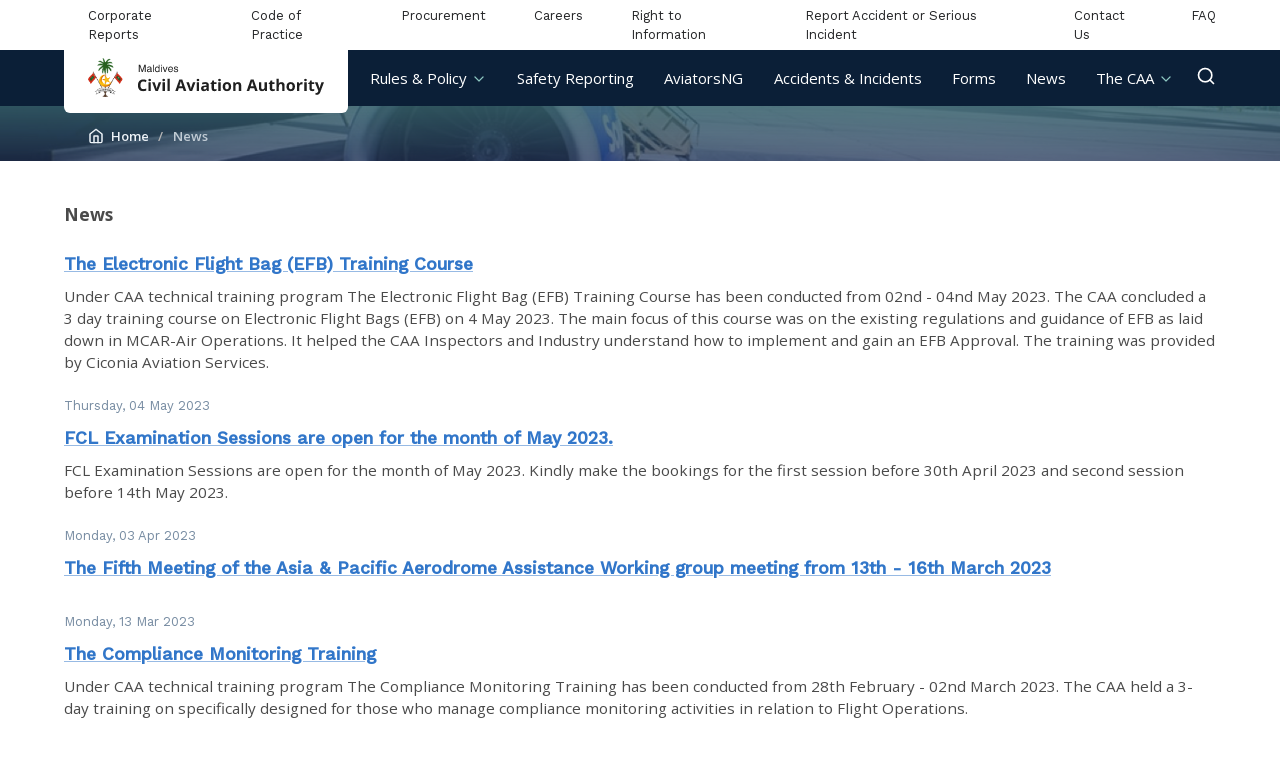

--- FILE ---
content_type: text/html; charset=UTF-8
request_url: https://caa.gov.mv/media/news?page=7
body_size: 5099
content:
<!DOCTYPE html>
<html>
  <head>

    <!--
       ___   _      _   
      / __\ /_\    /_\  
     / /   //_\\  //_\\ 
    / /___/  _  \/  _  \
    \____/\_/ \_/\_/ \_/
                        
    // by kodefly pvt. ltd.
    -->

    <meta charset="utf-8">
    <meta http-equiv="X-UA-Compatible" content="IE=edge">
    <meta name="viewport" content="width=device-width, initial-scale=1">
    <meta name="csrf-token" content="To9KnOhVYly7M1AKN2XtqpjhAxFTlYnmtWf3fVqc">
    <meta name="robots" content="index, follow" />

    <meta property="og:url" content="https://caa.gov.mv/media/news" />
    <meta name="keywords" content="civil aviation authority maldives, mcaa, caa, mcar, regulations, aviation, safety, operations, airworthiness, aerodromes"/>
    <meta name="twitter:card" content="summary_large_image">
    <meta name="twitter:site" content="@motc_mv">
    <meta name="twitter:creator" content="@motc_mv">

    <title>Civil Aviation Authority</title>

<meta property="og:title" content="Civil Aviation Authority" />
<meta name="twitter:title" content="Civil Aviation Authority">

    <link rel="canonical" href="https://caa.gov.mv/media/news" />
    <link rel="stylesheet" href="/css/caa.css?id=a806e4a109fa7520a5f1">
    <link href="https://fonts.googleapis.com/css?family=Open+Sans:300,400,600,700|Work+Sans:300,400,500" rel="stylesheet">
  </head>
  <body>  

    <div class="top-bar ">
      <div class="container">
                <ul class="top-nav">
                    <li><a href="https://caa.gov.mv/about/corporate-reports" target="_self">Corporate Reports</a></li>
                    <li><a href="https://caa.gov.mv/code-of-practice" target="_self">Code of Practice</a></li>
                    <li><a href="https://caa.gov.mv/tenders" target="_self">Procurement</a></li>
                    <li><a href="https://caa.gov.mv/careers" target="_self">Careers</a></li>
                    <li><a href="https://caa.gov.mv/right-to-information" target="_self">Right to Information</a></li>
                    <li><a href="https://caa.gov.mv/accident-Incident" target="_self">Report Accident or Serious Incident</a></li>
                    <li><a href="https://caa.gov.mv/contact" target="_self">Contact Us</a></li>
                    <li><a href="https://caa.gov.mv/faq" target="_self">FAQ</a></li>
                  </ul>
              </div>
    </div>
    <!-- topbar -->

    <header class="ca-header">
      <div class="container">
        <ul class="ca-nav">
          <li class="ca-brand">
            <a href="https://caa.gov.mv">
              <img src="https://caa.gov.mv/img/caa-logo.svg" alt="caa logo">
            </a>
          </li>

                              <li class="ca-nav--item">
            <a href="#" target="_blank">
              Rules &amp; Policy

                            <i class="dropdown-indicator" data-feather="chevron-down"></i> 
                          </a>

                        <div class="ca-nav--dropdown">
              <ul class="drop-down--menu">
                                  <li><a href="https://caa.gov.mv/rules-and-regulations/maldives-civil-aviation-authority-act" target="_self">Authority Act 2/2012</a></li>
                                                    <li><a href="https://caa.gov.mv/rules-and-regulations/maldives-civil-aviation-act" target="_self">Civil Aviation Act 2/2001</a></li>
                                    <li class="is-seperator"></li>
                                                    <li><a href="https://caa.gov.mv/rules-and-regulations/civil-aviation-regulations-(car)" target="_self">CARs</a></li>
                                                    <li><a href="https://caa.gov.mv/rules-and-regulations" target="_self">AMCs &amp; CAAPs</a></li>
                                                    <li><a href="https://caa.gov.mv/rules-and-regulations/appeals" target="_blank">Appeals</a></li>
                                    <li class="is-seperator"></li>
                                                    <li><a href="https://caa.gov.mv/rules-and-regulations/maldivian-civil-aviation-regulations-(mcar)" target="_self">MCARs</a></li>
                                                    <li><a href="https://caa.gov.mv/rules-and-regulations/air-safety-circular" target="_self">Air Safety Circulars</a></li>
                                                    <li><a href="https://caa.gov.mv/rules-and-regulations/air-transport-regulations" target="_self">Air Transport Regulations</a></li>
                                                    <li><a href="https://caa.gov.mv/rules-and-regulations/air-transport-circulars" target="_self">Air Transport Circulars</a></li>
                                                    <li><a href="https://caa.gov.mv/rules-and-regulations/exemptions-from-regulations" target="_self">Exemptions</a></li>
                                                    <li><a href="https://caa.gov.mv/rules-and-regulations/notice-of-proposed-rule-making" target="_self">NPRMs</a></li>
                                                    <li><a href="https://caa.gov.mv/rules-and-regulations/conventions" target="_self">Conventions</a></li>
                                                    <li><a href="https://caa.gov.mv/policies" target="_self">Policies</a></li>
                                                </ul>
            </div>
                      </li>
                    <li class="ca-nav--item">
            <a href="https://caa.gov.mv/reporting" target="_self">
              Safety Reporting

                          </a>

                      </li>
                    <li class="ca-nav--item">
            <a href="https://caa.gov.mv/aviatorsNG" target="_self">
              AviatorsNG

                          </a>

                      </li>
                    <li class="ca-nav--item">
            <a href="https://caa.gov.mv/accidents-incidents" target="_self">
              Accidents &amp; Incidents

                          </a>

                      </li>
                    <li class="ca-nav--item">
            <a href="https://caa.gov.mv/forms" target="_self">
              Forms

                          </a>

                      </li>
                    <li class="ca-nav--item">
            <a href="https://caa.gov.mv/media/news" target="_self">
              News

                          </a>

                      </li>
                    <li class="ca-nav--item">
            <a href="https://caa.gov.mv/about" target="_self">
              The CAA

                            <i class="dropdown-indicator" data-feather="chevron-down"></i> 
                          </a>

                        <div class="ca-nav--dropdown">
              <ul class="drop-down--menu">
                                  <li><a href="https://caa.gov.mv/about" target="_self">About Us</a></li>
                                                    <li><a href="https://caa.gov.mv/about/board-of-directors" target="_self">Board of Directors</a></li>
                                                    <li><a href="https://caa.gov.mv/about/management" target="_self">Executive Management</a></li>
                                    <li class="is-seperator"></li>
                                                    <li><a href="https://caa.gov.mv/operations/airworthiness" target="_self">Airworthiness</a></li>
                                                    <li><a href="https://caa.gov.mv/operations/air-operations" target="_self">Flight Operations</a></li>
                                                    <li><a href="https://caa.gov.mv/operations" target="_self">Air Navigation &amp; Aerodromes</a></li>
                                                    <li><a href="https://caa.gov.mv/operations" target="_self">Air Transport</a></li>
                                                </ul>
            </div>
                      </li>
                    
          <!-- Search -->
          <li class="ca-searchform">
            <form action="https://caa.gov.mv/search" class="search-form">
              <i class="search-form--icon" data-feather="search"></i>
              <input type="text" name="q" class="search-form--input" placeholder="Search CAA website">
            </form>
          </li>

          <li class="ca-search">
            <a href="#">
              <i class="search-btn" data-feather="search"></i>
              <i class="close-btn" data-feather="x"></i>
            </a>
          </li>
          <!-- /Search -->

          <li class="ca-toggle"> 
            <i class="toggle-btn" data-feather="menu"></i>
            <i class="close-btn" data-feather="x"></i>
          </li> 

        </ul>
        <!-- main nav -->
      </div>
    </header>

    <div class="mobile-nav--overlay">
      <div class="container">
        <ul class="ca-nav">
                              <li class="ca-nav--item">
                        <span>Rules &amp; Policy</span>

            <div class="xca-nav--dropdown">
              <ul>
                                <li><a href="https://caa.gov.mv/rules-and-regulations/maldives-civil-aviation-authority-act" target="_self">Authority Act 2/2012</a></li>
                                                  <li><a href="https://caa.gov.mv/rules-and-regulations/maldives-civil-aviation-act" target="_self">Civil Aviation Act 2/2001</a></li>
                                    <li class="is-seperator"></li>
                                                  <li><a href="https://caa.gov.mv/rules-and-regulations/civil-aviation-regulations-(car)" target="_self">CARs</a></li>
                                                  <li><a href="https://caa.gov.mv/rules-and-regulations" target="_self">AMCs &amp; CAAPs</a></li>
                                                  <li><a href="https://caa.gov.mv/rules-and-regulations/appeals" target="_blank">Appeals</a></li>
                                    <li class="is-seperator"></li>
                                                  <li><a href="https://caa.gov.mv/rules-and-regulations/maldivian-civil-aviation-regulations-(mcar)" target="_self">MCARs</a></li>
                                                  <li><a href="https://caa.gov.mv/rules-and-regulations/air-safety-circular" target="_self">Air Safety Circulars</a></li>
                                                  <li><a href="https://caa.gov.mv/rules-and-regulations/air-transport-regulations" target="_self">Air Transport Regulations</a></li>
                                                  <li><a href="https://caa.gov.mv/rules-and-regulations/air-transport-circulars" target="_self">Air Transport Circulars</a></li>
                                                  <li><a href="https://caa.gov.mv/rules-and-regulations/exemptions-from-regulations" target="_self">Exemptions</a></li>
                                                  <li><a href="https://caa.gov.mv/rules-and-regulations/notice-of-proposed-rule-making" target="_self">NPRMs</a></li>
                                                  <li><a href="https://caa.gov.mv/rules-and-regulations/conventions" target="_self">Conventions</a></li>
                                                  <li><a href="https://caa.gov.mv/policies" target="_self">Policies</a></li>
                                                </ul>
            </div>
                      </li>
                    <li class="ca-nav--item">
                        <a href="https://caa.gov.mv/reporting" target="_self">Safety Reporting</a>
                      </li>
                    <li class="ca-nav--item">
                        <a href="https://caa.gov.mv/aviatorsNG" target="_self">AviatorsNG</a>
                      </li>
                    <li class="ca-nav--item">
                        <a href="https://caa.gov.mv/accidents-incidents" target="_self">Accidents &amp; Incidents</a>
                      </li>
                    <li class="ca-nav--item">
                        <a href="https://caa.gov.mv/forms" target="_self">Forms</a>
                      </li>
                    <li class="ca-nav--item">
                        <a href="https://caa.gov.mv/media/news" target="_self">News</a>
                      </li>
                    <li class="ca-nav--item">
                        <span>The CAA</span>

            <div class="xca-nav--dropdown">
              <ul>
                                <li><a href="https://caa.gov.mv/about" target="_self">About Us</a></li>
                                                  <li><a href="https://caa.gov.mv/about/board-of-directors" target="_self">Board of Directors</a></li>
                                                  <li><a href="https://caa.gov.mv/about/management" target="_self">Executive Management</a></li>
                                    <li class="is-seperator"></li>
                                                  <li><a href="https://caa.gov.mv/operations/airworthiness" target="_self">Airworthiness</a></li>
                                                  <li><a href="https://caa.gov.mv/operations/air-operations" target="_self">Flight Operations</a></li>
                                                  <li><a href="https://caa.gov.mv/operations" target="_self">Air Navigation &amp; Aerodromes</a></li>
                                                  <li><a href="https://caa.gov.mv/operations" target="_self">Air Transport</a></li>
                                                </ul>
            </div>
                      </li>
                    
          <li class="ca-searchform">
            <form action="https://caa.gov.mv/search" class="search-form">
              <i class="search-form--icon" data-feather="search"></i>
              <input type="text" class="search-form--input" placeholder="Search CAA website" name="q">
            </form>
          </li>
        </ul>
      </div>
    </div>

    <div class="ca-hero hero-primary hero-page">
  <figure class="ca-hero--image">
    <img src="https://caa.gov.mv/img/hero-full.jpg" alt="">
  </figure>

  <div class="ca-hero--caption">
    <div class="container ">
      <div class="columns ca-hero--caption-text">
        <nav class="breadcrumb" aria-label="breadcrumbs">
          <ul>
            <li>
              <a href="https://caa.gov.mv">
                <span class="icon is-small">
                  <svg xmlns="http://www.w3.org/2000/svg" width="24" height="24" viewBox="0 0 24 24" fill="none" stroke="currentColor" stroke-width="2" stroke-linecap="round" stroke-linejoin="round" class="feather feather-home"><path d="M3 9l9-7 9 7v11a2 2 0 0 1-2 2H5a2 2 0 0 1-2-2z"></path><polyline points="9 22 9 12 15 12 15 22"></polyline></svg>
                </span>
                <span>Home</span>
              </a>
            </li>
                        <li class="is-active">
              <a href="" aria-current="page">News</a>
            </li>
          </ul>
        </nav>
      </div>
    </div>
  </div>
</div>

<main>
  <section class="ca-section">
    <div class="container">
      <h3 class="ca-section--title">                    
        <span>News</span>
      </h3>

      
      <!-- 
      -->

                    
      <div class="columns">
        <div class="column is-12">
                    <article class="ca-article">
            <a href="https://caa.gov.mv/media/news/the-electronic-flight-bag-efb-training-course" class="ca-article--title">The Electronic Flight Bag (EFB) Training Course</a>

            <div class="ca-article--entry">
              <p>Under CAA technical training program The Electronic Flight Bag (EFB) Training Course has been conducted from 02nd - 04nd May 2023. 

The CAA concluded a 3 day training course on Electronic Flight Bags (EFB) on 4 May 2023. The main focus of this course was on the existing regulations and guidance of EFB as laid down in MCAR-Air Operations. It helped the CAA Inspectors and Industry understand how to implement and gain an EFB Approval.

The training was provided by Ciconia Aviation Services.</p>
            </div>

            <div class="ca-article--footer">
              <span class="ca-article--date">Thursday, 04 May 2023</span>
            </div>
          </article>
                    <article class="ca-article">
            <a href="https://caa.gov.mv/media/news/fcl-examination-sessions-are-open-for-the-month-of-november-2022" class="ca-article--title">FCL Examination Sessions are open for the month of May 2023.</a>

            <div class="ca-article--entry">
              <p>FCL Examination Sessions are open for the month of May 2023. Kindly make the bookings for the first session before 30th April 2023 and second session before 14th May 2023.</p>
            </div>

            <div class="ca-article--footer">
              <span class="ca-article--date">Monday, 03 Apr 2023</span>
            </div>
          </article>
                    <article class="ca-article">
            <a href="https://caa.gov.mv/media/news/the-fifth-meeting-of-the-asia-pacific-aerodrome-assistance-working-group-meeting-from-13th-16th-march-2023" class="ca-article--title">The Fifth Meeting of the Asia &amp; Pacific Aerodrome Assistance Working group meeting from  13th - 16th March 2023</a>

            <div class="ca-article--entry">
              <p></p>
            </div>

            <div class="ca-article--footer">
              <span class="ca-article--date">Monday, 13 Mar 2023</span>
            </div>
          </article>
                    <article class="ca-article">
            <a href="https://caa.gov.mv/media/news/the-compliance-monitoring-training" class="ca-article--title">The Compliance Monitoring Training</a>

            <div class="ca-article--entry">
              <p>Under CAA technical training program The Compliance Monitoring Training has been conducted from 28th February - 02nd March 2023.
The CAA held a 3-day training on specifically designed for those who manage compliance monitoring activities in relation to Flight Operations.</p>
            </div>

            <div class="ca-article--footer">
              <span class="ca-article--date">Thursday, 02 Mar 2023</span>
            </div>
          </article>
                    <article class="ca-article">
            <a href="https://caa.gov.mv/media/news/air-transport-circular-at-142021-issue-15-issued-on-08th-june-2021-precautionary-measures-against-novel-cornavirus-covid-19" class="ca-article--title">Air transport circular AT 14/2021 issue 27, issued on 15th Jan 2023: Precautionary Measures against Novel Cornavirus (Covid-19)</a>

            <div class="ca-article--entry">
              <p>As part of the planned activities outlined by the Government of the Maldives to ease the travel restrictions, all international airports in the Maldives were opened for international travel from 15th July 2020 with precautionary measures against the spread of COVID- 19, which are being reviewed from time to time.</p>
            </div>

            <div class="ca-article--footer">
              <span class="ca-article--date">Monday, 16 Jan 2023</span>
            </div>
          </article>
                    <article class="ca-article">
            <a href="https://caa.gov.mv/media/news/the-caa-holds-air-operations-and-aircrew-training" class="ca-article--title">The CAA holds Air Operations and Aircrew Training</a>

            <div class="ca-article--entry">
              <p>The CAA conducted Air Operations and Aircrew training for CAA Staff and Industry from 12th - 15th December 2022. The purpose of the training was to familiarise the participants with the requirements of MCAR-Air Operations and MCAR-Aircrew regulations.</p>
            </div>

            <div class="ca-article--footer">
              <span class="ca-article--date">Thursday, 15 Dec 2022</span>
            </div>
          </article>
          
          <nav class="pagination is-centered" role="navigation" aria-label="pagination">
            <a class="pagination-previous" href="https://caa.gov.mv/media/news?page=6">Previous</a>
        
    <ul class="pagination-list">
        
                    
            
            
                                                                    <li>
                      <a href="https://caa.gov.mv/media/news?page=1" class="pagination-link" aria-label="Goto page 1">1</a>
                    </li>
                                                                            <li>
                      <a href="https://caa.gov.mv/media/news?page=2" class="pagination-link" aria-label="Goto page 2">2</a>
                    </li>
                                                                    
                            <li class="disabled" aria-disabled="true"><span>...</span></li>
            
            
                                
            
            
                                                                    <li>
                      <a href="https://caa.gov.mv/media/news?page=4" class="pagination-link" aria-label="Goto page 4">4</a>
                    </li>
                                                                            <li>
                      <a href="https://caa.gov.mv/media/news?page=5" class="pagination-link" aria-label="Goto page 5">5</a>
                    </li>
                                                                            <li>
                      <a href="https://caa.gov.mv/media/news?page=6" class="pagination-link" aria-label="Goto page 6">6</a>
                    </li>
                                                                            <li>
                      <a class="pagination-link is-current" aria-label="Page 7" aria-current="page">7</a>
                    </li>
                                                                            <li>
                      <a href="https://caa.gov.mv/media/news?page=8" class="pagination-link" aria-label="Goto page 8">8</a>
                    </li>
                                                                            <li>
                      <a href="https://caa.gov.mv/media/news?page=9" class="pagination-link" aria-label="Goto page 9">9</a>
                    </li>
                                                                            <li>
                      <a href="https://caa.gov.mv/media/news?page=10" class="pagination-link" aria-label="Goto page 10">10</a>
                    </li>
                                                                    
                            <li class="disabled" aria-disabled="true"><span>...</span></li>
            
            
                                
            
            
                                                                    <li>
                      <a href="https://caa.gov.mv/media/news?page=14" class="pagination-link" aria-label="Goto page 14">14</a>
                    </li>
                                                                            <li>
                      <a href="https://caa.gov.mv/media/news?page=15" class="pagination-link" aria-label="Goto page 15">15</a>
                    </li>
                                                            </ul>

        
                    <a class="pagination-next" href="https://caa.gov.mv/media/news?page=8">Next</a>
        
          </nav>
        </div>
      </div>
    </div>
  </section>

  <section class="ca-section">
  <div class="container is-narrow">
    <h3 class="ca-section--title">
      <span>Frequent Downloads</span>
    </h3>

    <ul class="download-list">
            <li>
        <a href="public/attachments/XAnxiHGcbxustlNprEwQCO2bE1S3EvpEeF2dyLxR.pdf">CAA/ATS/03 - Application for approval as an Air Transport Sales agents</a>
      </li>
            <li>
        <a href="public/attachments/YpoAN7DjjFHeCg9nf5rAgJArELF4VEsOOblr6T1o.zip">CAA Form ANS.AOA.002 - Application for Certification and/or Designation as an Air Navigation Service Provider</a>
      </li>
            <li>
        <a href="public/attachments/xGS81pdkYPy35MOSVFIKgpaky5n5gnWIrbyL0bbT.docx">CAA Form 1753 - Application for Maintenance Programme Approval</a>
      </li>
            <li>
        <a href="public/attachments/mocr3zhUckk3uT0wXMM1qFbZX6ysUEGqEMRi65TI.pdf">CAA Form CA71 - Replacements and Variations</a>
      </li>
            <li>
        <a href="public/attachments/daYMMEw59rR4UjWkv5BBpfPuNVStemRzXG3nNlnc.pdf">CAA Form CA50 - Request to Record an IDERA</a>
      </li>
            <li>
        <a href="public/attachments/d6Z1VTM3dofRoNPDbg8rP1jN70t65vgU7X57bWZu.pdf">CAA Form CA54 - De-registration Request</a>
      </li>
          </ul>

    <div class=" column columns">        
      <a href="https://caa.gov.mv/forms" class="ca-morelink"> 
        <span class="ca-morelink--text">All Downloads</span>
        <span class="ca-morelink--icon">
          <i data-feather="chevron-right"></i>
        </span>
      </a>
    </div>
  </div>
</section>
</main>

    <footer class="footer">
      <div class="footer-content container">
        <div class="columns">
                              <div class="column">
            <div class="widget footer-widget">
              <h3 class="widget-title">Rules &amp; Regulations</h3>

                            <a href="https://caa.gov.mv/rules-and-regulations/maldives-civil-aviation-authority-act" target="_self">Authority Act 2/2012</a>
                            <a href="https://caa.gov.mv/rules-and-regulations/maldives-civil-aviation-act" target="_self">Civil Aviation Act 2/2001</a>
                            <a href="https://caa.gov.mv/rules-and-regulations/maldivian-civil-aviation-regulations-(mcar)" target="_self">MCARs</a>
                            <a href="https://caa.gov.mv/rules-and-regulations/air-safety-circular" target="_self">Air Safety Circulars</a>
                            <a href="https://caa.gov.mv/rules-and-regulations/air-transport-regulations" target="_self">Air Transport Regulations</a>
                            <a href="https://caa.gov.mv/rules-and-regulations/air-transport-circulars" target="_self">Air Transport Circulars</a>
                            <a href="https://caa.gov.mv/rules-and-regulations/exemptions-from-regulations" target="_self">Exemptions</a>
                            <a href="https://caa.gov.mv/rules-and-regulations/notice-of-proposed-rule-making" target="_self">NPRMs</a>
                            <a href="https://caa.gov.mv/rules-and-regulations/conventions" target="_self">Conventions</a>
                            <a href="https://caa.gov.mv/policies" target="_self">Policies</a>
                          </div>
          </div>
                    <div class="column">
            <div class="widget footer-widget">
              <h3 class="widget-title">Quick Links</h3>

                            <a href="https://caa.gov.mv/statistics" target="_self">Statistics</a>
                            <a href="https://caa.gov.mv/operations" target="_self">Air Transport</a>
                            <a href="https://caa.gov.mv/operations/air-operations" target="_self">Flight Operations</a>
                            <a href="https://caa.gov.mv/operations/airworthiness" target="_self">Airworthiness</a>
                            <a href="https://caa.gov.mv/operations" target="_self">Aerodromes &amp; Air Navigation</a>
                          </div>
          </div>
                    <div class="column">
            <div class="widget footer-widget">
              <h3 class="widget-title">The CAA</h3>

                            <a href="https://caa.gov.mv/about" target="_self">The CAA</a>
                            <a href="https://caa.gov.mv/about/board-of-directors" target="_self">Board of Directors</a>
                            <a href="https://caa.gov.mv/about/management" target="_self">Management</a>
                            <a href="https://caa.gov.mv/operations/airworthiness" target="_self">Airworthiness</a>
                            <a href="https://caa.gov.mv/operations/air-operations" target="_self">Flight Operations</a>
                            <a href="https://caa.gov.mv/operations" target="_self">Air Navigation &amp; Aerodomes</a>
                            <a href="https://caa.gov.mv/operations" target="_self">Air Transport</a>
                            <a href="https://caa.gov.mv/right-to-information" target="_self">Right to Information</a>
                          </div>
          </div>
                    
          <div class="column">
            <div class="widget footer-widget">
              <h3 class="widget-title">Contact us</h3>
              <p>Maldives Civil Aviation Authority <br/>
                Tel: +960 302 7200 <br/>
                Fax: +960 332 3039 <br/>
                Safety Focal Point: +960 777 4838</p>

              <p>2nd Floor, Velaanaage,
                <br/> Ameer Ahmed Magu,
                <br/> Male’, 20096, Republic of Maldives
                <br/> Email: <a href="/cdn-cgi/l/email-protection" class="__cf_email__" data-cfemail="80e3e9f6e1f6c0e3e1e1aee7eff6aeedf6">[email&#160;protected]</a></p>
            </div>
          </div>
        </div>
      </div>

      <div class="copy-text">
        <p>© 2026 Civil Aviation Authority | All Rights Reserved.</p>
      </div>
    </footer>

    <script data-cfasync="false" src="/cdn-cgi/scripts/5c5dd728/cloudflare-static/email-decode.min.js"></script><script src="https://unpkg.com/feather-icons"></script>
    <script src="/js/caa.js?id=4355d3c52c2e031a4f6f"></script>
    <script>feather.replace()</script>
      <script defer src="https://static.cloudflareinsights.com/beacon.min.js/vcd15cbe7772f49c399c6a5babf22c1241717689176015" integrity="sha512-ZpsOmlRQV6y907TI0dKBHq9Md29nnaEIPlkf84rnaERnq6zvWvPUqr2ft8M1aS28oN72PdrCzSjY4U6VaAw1EQ==" data-cf-beacon='{"version":"2024.11.0","token":"e8a03c1a3dc84227943e554192aa2a8d","r":1,"server_timing":{"name":{"cfCacheStatus":true,"cfEdge":true,"cfExtPri":true,"cfL4":true,"cfOrigin":true,"cfSpeedBrain":true},"location_startswith":null}}' crossorigin="anonymous"></script>
</body>
</html>


--- FILE ---
content_type: image/svg+xml
request_url: https://caa.gov.mv/img/caa-logo.svg
body_size: 86087
content:
<?xml version="1.0" encoding="UTF-8"?>
<svg width="236px" height="39px" viewBox="0 0 236 39" version="1.1" xmlns="http://www.w3.org/2000/svg" xmlns:xlink="http://www.w3.org/1999/xlink">
    <!-- Generator: Sketch 53.2 (72643) - https://sketchapp.com -->
    <title>caa-logo</title>
    <desc>Created with Sketch.</desc>
    <g id="Symbols" stroke="none" stroke-width="1" fill="none" fill-rule="evenodd">
        <g id="NavBarV2" transform="translate(-162.000000, -16.000000)">
            <g id="caa-logo">
                <g transform="translate(162.000000, 16.000000)">
                    <image id="emblem-color" x="0" y="0" width="34.432" height="39" xlink:href="[data-uri]"></image>
                    <path d="M55.2890625,23.4296875 C54.3775996,23.4296875 53.6718775,23.772132 53.171875,24.4570312 C52.6718725,25.1419305 52.421875,26.096348 52.421875,27.3203125 C52.421875,29.8672002 53.3775946,31.140625 55.2890625,31.140625 C56.0911498,31.140625 57.0624943,30.9401062 58.203125,30.5390625 L58.203125,32.5703125 C57.2656203,32.9609395 56.2187558,33.15625 55.0625,33.15625 C53.4010334,33.15625 52.1302127,32.6523488 51.25,31.6445312 C50.3697873,30.6367137 49.9296875,29.1901136 49.9296875,27.3046875 C49.9296875,26.1171816 50.1458312,25.0768274 50.578125,24.1835938 C51.0104188,23.2903601 51.6315064,22.6054711 52.4414062,22.1289062 C53.2513061,21.6523414 54.2005154,21.4140625 55.2890625,21.4140625 C56.398443,21.4140625 57.5130152,21.682289 58.6328125,22.21875 L57.8515625,24.1875 C57.424477,23.984374 56.9947938,23.8072924 56.5625,23.65625 C56.1302062,23.5052076 55.7057312,23.4296875 55.2890625,23.4296875 Z M60.37375,22.0078125 C60.37375,21.231767 60.8060373,20.84375 61.670625,20.84375 C62.5352127,20.84375 62.9675,21.231767 62.9675,22.0078125 C62.9675,22.377606 62.8594282,22.6653636 62.6432813,22.8710938 C62.4271343,23.0768239 62.1029188,23.1796875 61.670625,23.1796875 C60.8060373,23.1796875 60.37375,22.7890664 60.37375,22.0078125 Z M62.858125,33 L60.4753125,33 L60.4753125,24.265625 L62.858125,24.265625 L62.858125,33 Z M67.46625,33 L64.138125,24.265625 L66.6303125,24.265625 L68.3178125,29.2421875 C68.5053134,29.872399 68.6224998,30.4687472 68.669375,31.03125 L68.71625,31.03125 C68.7422918,30.5312475 68.8594781,29.9348993 69.0678125,29.2421875 L70.7475,24.265625 L73.2396875,24.265625 L69.9115625,33 L67.46625,33 Z M74.418125,22.0078125 C74.418125,21.231767 74.8504123,20.84375 75.715,20.84375 C76.5795877,20.84375 77.011875,21.231767 77.011875,22.0078125 C77.011875,22.377606 76.9038032,22.6653636 76.6876563,22.8710938 C76.4715093,23.0768239 76.1472938,23.1796875 75.715,23.1796875 C74.8504123,23.1796875 74.418125,22.7890664 74.418125,22.0078125 Z M76.9025,33 L74.5196875,33 L74.5196875,24.265625 L76.9025,24.265625 L76.9025,33 Z M81.8153125,33 L79.4325,33 L79.4325,20.84375 L81.8153125,20.84375 L81.8153125,33 Z M95.71125,33 L94.883125,30.28125 L90.7190625,30.28125 L89.8909375,33 L87.2815625,33 L91.3128125,21.53125 L94.27375,21.53125 L98.320625,33 L95.71125,33 Z M94.305,28.25 C93.5393712,25.786446 93.1083859,24.3932308 93.0120313,24.0703125 C92.9156766,23.7473942 92.8466669,23.4921884 92.805,23.3046875 C92.6331241,23.9713575 92.1409416,25.6197785 91.3284375,28.25 L94.305,28.25 Z M101.67875,33 L98.350625,24.265625 L100.842813,24.265625 L102.530313,29.2421875 C102.717813,29.872399 102.835,30.4687472 102.881875,31.03125 L102.92875,31.03125 C102.954792,30.5312475 103.071978,29.9348993 103.280313,29.2421875 L104.96,24.265625 L107.452188,24.265625 L104.124063,33 L101.67875,33 Z M108.630625,22.0078125 C108.630625,21.231767 109.062912,20.84375 109.9275,20.84375 C110.792088,20.84375 111.224375,21.231767 111.224375,22.0078125 C111.224375,22.377606 111.116303,22.6653636 110.900156,22.8710938 C110.684009,23.0768239 110.359794,23.1796875 109.9275,23.1796875 C109.062912,23.1796875 108.630625,22.7890664 108.630625,22.0078125 Z M111.115,33 L108.732188,33 L108.732188,24.265625 L111.115,24.265625 L111.115,33 Z M119.191875,33 L118.730938,31.8125 L118.668438,31.8125 C118.267394,32.3177109 117.854638,32.6679678 117.430156,32.8632812 C117.005675,33.0585947 116.452295,33.15625 115.77,33.15625 C114.931454,33.15625 114.271304,32.9166691 113.789531,32.4375 C113.307758,31.9583309 113.066875,31.2760461 113.066875,30.390625 C113.066875,29.463537 113.391091,28.7799501 114.039531,28.3398438 C114.687972,27.8997374 115.665827,27.6562502 116.973125,27.609375 L118.48875,27.5625 L118.48875,27.1796875 C118.48875,26.2942664 118.03563,25.8515625 117.129375,25.8515625 C116.431455,25.8515625 115.611151,26.0624979 114.668438,26.484375 L113.879375,24.875 C114.884588,24.3489557 115.999161,24.0859375 117.223125,24.0859375 C118.395006,24.0859375 119.293434,24.3411433 119.918438,24.8515625 C120.543441,25.3619817 120.855938,26.1380156 120.855938,27.1796875 L120.855938,33 L119.191875,33 Z M118.48875,28.953125 L117.566875,28.984375 C116.874163,29.0052084 116.358543,29.1302072 116.02,29.359375 C115.681457,29.5885428 115.512188,29.9374977 115.512188,30.40625 C115.512188,31.0781284 115.8976,31.4140625 116.668438,31.4140625 C117.220524,31.4140625 117.661925,31.2552099 117.992656,30.9375 C118.323387,30.6197901 118.48875,30.1979193 118.48875,29.671875 L118.48875,28.953125 Z M127.01875,31.2578125 C127.435419,31.2578125 127.935414,31.1666676 128.51875,30.984375 L128.51875,32.7578125 C127.924997,33.0234388 127.195838,33.15625 126.33125,33.15625 C125.37812,33.15625 124.684117,32.915367 124.249219,32.4335938 C123.814321,31.9518205 123.596875,31.2291715 123.596875,30.265625 L123.596875,26.0546875 L122.45625,26.0546875 L122.45625,25.046875 L123.76875,24.25 L124.45625,22.40625 L125.979688,22.40625 L125.979688,24.265625 L128.425,24.265625 L128.425,26.0546875 L125.979688,26.0546875 L125.979688,30.265625 C125.979688,30.6041684 126.074739,30.8541659 126.264844,31.015625 C126.454949,31.1770841 126.706248,31.2578125 127.01875,31.2578125 Z M130.212812,22.0078125 C130.212812,21.231767 130.6451,20.84375 131.509687,20.84375 C132.374275,20.84375 132.806562,21.231767 132.806562,22.0078125 C132.806562,22.377606 132.698491,22.6653636 132.482344,22.8710938 C132.266197,23.0768239 131.941981,23.1796875 131.509687,23.1796875 C130.6451,23.1796875 130.212812,22.7890664 130.212812,22.0078125 Z M132.697187,33 L130.314375,33 L130.314375,24.265625 L132.697187,24.265625 L132.697187,33 Z M137.125625,28.6171875 C137.125625,29.4817752 137.267551,30.1354145 137.551406,30.578125 C137.835262,31.0208355 138.297497,31.2421875 138.938125,31.2421875 C139.573545,31.2421875 140.030572,31.0221376 140.309219,30.5820312 C140.587866,30.1419249 140.727188,29.4869835 140.727188,28.6171875 C140.727188,27.7525998 140.586564,27.1041688 140.305313,26.671875 C140.024061,26.2395812 139.563128,26.0234375 138.9225,26.0234375 C138.28708,26.0234375 137.828751,26.2382791 137.5475,26.6679688 C137.266249,27.0976584 137.125625,27.7473915 137.125625,28.6171875 Z M143.164688,28.6171875 C143.164688,30.0390696 142.789691,31.1510377 142.039688,31.953125 C141.289684,32.7552123 140.245423,33.15625 138.906875,33.15625 C138.068329,33.15625 137.328753,32.9726581 136.688125,32.6054688 C136.047497,32.2382794 135.555314,31.7109409 135.211563,31.0234375 C134.867811,30.3359341 134.695938,29.5338588 134.695938,28.6171875 C134.695938,27.190097 135.06833,26.0807331 135.813125,25.2890625 C136.55792,24.4973919 137.604785,24.1015625 138.95375,24.1015625 C139.792296,24.1015625 140.531872,24.2838523 141.1725,24.6484375 C141.813128,25.0130227 142.305311,25.5364549 142.649063,26.21875 C142.992814,26.9010451 143.164688,27.7005162 143.164688,28.6171875 Z M153.225937,33 L150.843125,33 L150.843125,27.8984375 C150.843125,27.268226 150.731147,26.7955745 150.507187,26.4804688 C150.283228,26.165363 149.926461,26.0078125 149.436875,26.0078125 C148.770205,26.0078125 148.288439,26.2304665 147.991562,26.6757812 C147.694686,27.121096 147.54625,27.8593698 147.54625,28.890625 L147.54625,33 L145.163437,33 L145.163437,24.265625 L146.98375,24.265625 L147.304062,25.3828125 L147.436875,25.3828125 C147.702501,24.9609354 148.068383,24.6419282 148.534531,24.4257812 C149.000679,24.2096343 149.530622,24.1015625 150.124375,24.1015625 C151.140005,24.1015625 151.910831,24.3762993 152.436875,24.9257812 C152.962919,25.4752632 153.225937,26.268224 153.225937,27.3046875 L153.225937,33 Z M167.075,33 L166.246875,30.28125 L162.082812,30.28125 L161.254687,33 L158.645312,33 L162.676562,21.53125 L165.6375,21.53125 L169.684375,33 L167.075,33 Z M165.66875,28.25 C164.903121,25.786446 164.472136,24.3932308 164.375781,24.0703125 C164.279427,23.7473942 164.210417,23.4921884 164.16875,23.3046875 C163.996874,23.9713575 163.504692,25.6197785 162.692187,28.25 L165.66875,28.25 Z M177.151875,33 L176.831563,31.8828125 L176.706563,31.8828125 C176.451353,32.2890645 176.089377,32.6028635 175.620625,32.8242188 C175.151873,33.045574 174.618024,33.15625 174.019063,33.15625 C172.993016,33.15625 172.219586,32.8815132 171.69875,32.3320312 C171.177914,31.7825493 170.9175,30.9921927 170.9175,29.9609375 L170.9175,24.265625 L173.300313,24.265625 L173.300313,29.3671875 C173.300313,29.997399 173.412291,30.4700505 173.63625,30.7851562 C173.860209,31.100262 174.216977,31.2578125 174.706563,31.2578125 C175.373233,31.2578125 175.854999,31.0351585 176.151875,30.5898438 C176.448751,30.144529 176.597188,29.4062552 176.597188,28.375 L176.597188,24.265625 L178.98,24.265625 L178.98,33 L177.151875,33 Z M185.189687,31.2578125 C185.606356,31.2578125 186.106351,31.1666676 186.689687,30.984375 L186.689687,32.7578125 C186.095935,33.0234388 185.366775,33.15625 184.502187,33.15625 C183.549058,33.15625 182.855054,32.915367 182.420156,32.4335938 C181.985258,31.9518205 181.767812,31.2291715 181.767812,30.265625 L181.767812,26.0546875 L180.627187,26.0546875 L180.627187,25.046875 L181.939687,24.25 L182.627187,22.40625 L184.150625,22.40625 L184.150625,24.265625 L186.595937,24.265625 L186.595937,26.0546875 L184.150625,26.0546875 L184.150625,30.265625 C184.150625,30.6041684 184.245676,30.8541659 184.435781,31.015625 C184.625886,31.1770841 184.877186,31.2578125 185.189687,31.2578125 Z M196.547812,33 L194.165,33 L194.165,27.8984375 C194.165,26.6380145 193.696255,26.0078125 192.75875,26.0078125 C192.09208,26.0078125 191.610314,26.2343727 191.313437,26.6875 C191.016561,27.1406273 190.868125,27.8749949 190.868125,28.890625 L190.868125,33 L188.485312,33 L188.485312,20.84375 L190.868125,20.84375 L190.868125,23.3203125 C190.868125,23.5130218 190.849896,23.9661423 190.813437,24.6796875 L190.75875,25.3828125 L190.88375,25.3828125 C191.415003,24.5286416 192.258744,24.1015625 193.415,24.1015625 C194.441047,24.1015625 195.219685,24.3776014 195.750937,24.9296875 C196.28219,25.4817736 196.547812,26.2734323 196.547812,27.3046875 L196.547812,33 Z M200.929375,28.6171875 C200.929375,29.4817752 201.071301,30.1354145 201.355156,30.578125 C201.639012,31.0208355 202.101247,31.2421875 202.741875,31.2421875 C203.377295,31.2421875 203.834322,31.0221376 204.112969,30.5820312 C204.391616,30.1419249 204.530937,29.4869835 204.530937,28.6171875 C204.530937,27.7525998 204.390314,27.1041688 204.109062,26.671875 C203.827811,26.2395812 203.366878,26.0234375 202.72625,26.0234375 C202.09083,26.0234375 201.632501,26.2382791 201.35125,26.6679688 C201.069999,27.0976584 200.929375,27.7473915 200.929375,28.6171875 Z M206.968437,28.6171875 C206.968437,30.0390696 206.593441,31.1510377 205.843437,31.953125 C205.093434,32.7552123 204.049173,33.15625 202.710625,33.15625 C201.872079,33.15625 201.132503,32.9726581 200.491875,32.6054688 C199.851247,32.2382794 199.359064,31.7109409 199.015312,31.0234375 C198.671561,30.3359341 198.499687,29.5338588 198.499687,28.6171875 C198.499687,27.190097 198.87208,26.0807331 199.616875,25.2890625 C200.36167,24.4973919 201.408535,24.1015625 202.7575,24.1015625 C203.596046,24.1015625 204.335622,24.2838523 204.97625,24.6484375 C205.616878,25.0130227 206.109061,25.5364549 206.452812,26.21875 C206.796564,26.9010451 206.968437,27.7005162 206.968437,28.6171875 Z M213.842187,24.1015625 C214.165106,24.1015625 214.433332,24.1249998 214.646875,24.171875 L214.467187,26.40625 C214.274478,26.3541664 214.040106,26.328125 213.764062,26.328125 C213.003642,26.328125 212.4112,26.5234355 211.986719,26.9140625 C211.562237,27.3046895 211.35,27.851559 211.35,28.5546875 L211.35,33 L208.967187,33 L208.967187,24.265625 L210.771875,24.265625 L211.123437,25.734375 L211.240625,25.734375 C211.51146,25.2447892 211.877341,24.8502619 212.338281,24.5507812 C212.799221,24.2513006 213.300518,24.1015625 213.842187,24.1015625 Z M216.16125,22.0078125 C216.16125,21.231767 216.593537,20.84375 217.458125,20.84375 C218.322713,20.84375 218.755,21.231767 218.755,22.0078125 C218.755,22.377606 218.646928,22.6653636 218.430781,22.8710938 C218.214634,23.0768239 217.890419,23.1796875 217.458125,23.1796875 C216.593537,23.1796875 216.16125,22.7890664 216.16125,22.0078125 Z M218.645625,33 L216.262812,33 L216.262812,24.265625 L218.645625,24.265625 L218.645625,33 Z M224.855312,31.2578125 C225.271981,31.2578125 225.771976,31.1666676 226.355312,30.984375 L226.355312,32.7578125 C225.76156,33.0234388 225.0324,33.15625 224.167812,33.15625 C223.214683,33.15625 222.520679,32.915367 222.085781,32.4335938 C221.650883,31.9518205 221.433437,31.2291715 221.433437,30.265625 L221.433437,26.0546875 L220.292812,26.0546875 L220.292812,25.046875 L221.605312,24.25 L222.292812,22.40625 L223.81625,22.40625 L223.81625,24.265625 L226.261562,24.265625 L226.261562,26.0546875 L223.81625,26.0546875 L223.81625,30.265625 C223.81625,30.6041684 223.911301,30.8541659 224.101406,31.015625 C224.291511,31.1770841 224.542811,31.2578125 224.855312,31.2578125 Z M226.900937,24.265625 L229.510312,24.265625 L231.15875,29.1796875 C231.299376,29.606773 231.395729,30.1119763 231.447812,30.6953125 L231.494687,30.6953125 C231.551979,30.1588515 231.663958,29.6536482 231.830625,29.1796875 L233.447812,24.265625 L236.0025,24.265625 L232.307187,34.1171875 C231.968644,35.0286504 231.485576,35.7109352 230.857969,36.1640625 C230.230361,36.6171898 229.497296,36.84375 228.65875,36.84375 C228.24729,36.84375 227.843648,36.7994796 227.447812,36.7109375 L227.447812,34.8203125 C227.734272,34.8880212 228.046769,34.921875 228.385312,34.921875 C228.80719,34.921875 229.175676,34.79297 229.490781,34.5351562 C229.805887,34.2773425 230.051978,33.8880234 230.229062,33.3671875 L230.369687,32.9375 L226.900937,24.265625 Z" id="CivilAviationAuthority" fill="#202020" fill-rule="nonzero"></path>
                    <path d="M50.755,6.655 L52.18,6.655 L54.29,12.865 L56.385,6.655 L57.795,6.655 L57.795,14 L56.85,14 L56.85,9.665 C56.85,9.51499925 56.8533333,9.2666684 56.86,8.92 C56.8666667,8.5733316 56.87,8.20166865 56.87,7.805 L54.775,14 L53.79,14 L51.68,7.805 L51.68,8.03 C51.68,8.2100009 51.6841666,8.48416483 51.6925,8.8525 C51.7008334,9.22083517 51.705,9.4916658 51.705,9.665 L51.705,14 L50.755,14 L50.755,6.655 Z M59.8992,12.575 C59.8992,12.8350013 59.994199,13.0399992 60.1842,13.19 C60.374201,13.3400007 60.5991987,13.415 60.8592,13.415 C61.1758683,13.415 61.4825319,13.3416674 61.7792,13.195 C62.2792025,12.9516655 62.5292,12.5533361 62.5292,12 L62.5292,11.275 C62.4191995,11.3450003 62.2775342,11.4033331 62.1042,11.45 C61.9308658,11.4966669 61.7608675,11.5299999 61.5942,11.55 L61.0492,11.62 C60.7225317,11.6633336 60.4775341,11.7316662 60.3142,11.825 C60.037532,11.9816674 59.8992,12.231665 59.8992,12.575 Z M62.0792,10.755 C62.2858677,10.7283332 62.4241996,10.6416674 62.4942,10.495 C62.5342002,10.4149996 62.5542,10.3000008 62.5542,10.15 C62.5542,9.8433318 62.4450344,9.62083402 62.2267,9.4825 C62.0083656,9.34416597 61.6958687,9.275 61.2892,9.275 C60.8191976,9.275 60.4858677,9.4016654 60.2892,9.655 C60.1791994,9.7950007 60.1075335,10.0033319 60.0742,10.28 L59.2342,10.28 C59.2508668,9.6199967 59.4650313,9.16083462 59.8767,8.9025 C60.2883687,8.64416538 60.7658639,8.515 61.3092,8.515 C61.9392031,8.515 62.4508647,8.6349988 62.8442,8.875 C63.2342019,9.1150012 63.4292,9.4883308 63.4292,9.995 L63.4292,13.08 C63.4292,13.1733338 63.4483665,13.248333 63.4867,13.305 C63.5250335,13.361667 63.6058661,13.39 63.7292,13.39 C63.7692002,13.39 63.8141998,13.3875 63.8642,13.3825 C63.9142003,13.3775 63.9675331,13.37 64.0242,13.36 L64.0242,14.025 C63.8841993,14.0650002 63.7775337,14.0899999 63.7042,14.1 C63.6308663,14.1100001 63.5308673,14.115 63.4042,14.115 C63.0941985,14.115 62.8692007,14.0050011 62.7292,13.785 C62.6558663,13.6683328 62.6042001,13.5033344 62.5742,13.29 C62.3908658,13.5300012 62.127535,13.7383324 61.7842,13.915 C61.4408649,14.0916676 61.0625354,14.18 60.6492,14.18 C60.1525308,14.18 59.7467016,14.0291682 59.4317,13.7275 C59.1166984,13.4258318 58.9592,13.0483356 58.9592,12.595 C58.9592,12.0983308 59.1141985,11.7133347 59.4242,11.44 C59.7342016,11.1666653 60.1408641,10.9983336 60.6442,10.935 L62.0792,10.755 Z M64.9484,6.655 L65.8484,6.655 L65.8484,14 L64.9484,14 L64.9484,6.655 Z M67.7876,11.385 C67.7876,11.9583362 67.9092654,12.4383314 68.1526,12.825 C68.3959345,13.2116686 68.7859306,13.405 69.3226,13.405 C69.7392688,13.405 70.0817653,13.2258351 70.3501,12.8675 C70.6184347,12.5091649 70.7526,11.9950033 70.7526,11.325 C70.7526,10.64833 70.614268,10.1475016 70.3376,9.8225 C70.0609319,9.49749837 69.7192687,9.335 69.3126,9.335 C68.8592644,9.335 68.4917681,9.5083316 68.2101,9.855 C67.9284319,10.2016684 67.7876,10.7116633 67.7876,11.385 Z M69.1426,8.55 C69.5526021,8.55 69.895932,8.6366658 70.1726,8.81 C70.3326008,8.9100005 70.5142656,9.08499875 70.7176,9.335 L70.7176,6.63 L71.5826,6.63 L71.5826,14 L70.7726,14 L70.7726,13.255 C70.5625989,13.5850016 70.3142681,13.8233326 70.0276,13.97 C69.7409319,14.1166674 69.4126019,14.19 69.0426,14.19 C68.4459303,14.19 67.9292688,13.9391692 67.4926,13.4375 C67.0559311,12.9358308 66.8376,12.2683375 66.8376,11.435 C66.8376,10.6549961 67.0367647,9.97916952 67.4351,9.4075 C67.8334353,8.83583047 68.4025963,8.55 69.1426,8.55 Z M72.9318,8.67 L73.8468,8.67 L73.8468,14 L72.9318,14 L72.9318,8.67 Z M72.9318,6.655 L73.8468,6.655 L73.8468,7.675 L72.9318,7.675 L72.9318,6.655 Z M75.666,8.645 L77.096,13.005 L78.591,8.645 L79.576,8.645 L77.556,14 L76.596,14 L74.621,8.645 L75.666,8.645 Z M82.5952,8.525 C82.9752019,8.525 83.3435315,8.61416578 83.7002,8.7925 C84.0568684,8.97083422 84.3285324,9.20166525 84.5152,9.485 C84.6952009,9.75500135 84.8151997,10.0699982 84.8752,10.43 C84.9285336,10.6766679 84.9552,11.0699973 84.9552,11.61 L81.0302,11.61 C81.0468667,12.1533361 81.1751988,12.589165 81.4152,12.9175 C81.6552012,13.245835 82.0268641,13.41 82.5302,13.41 C83.0002023,13.41 83.3751986,13.2550015 83.6552,12.945 C83.8152008,12.7649991 83.928533,12.5566679 83.9952,12.32 L84.8802,12.32 C84.8568666,12.5166677 84.7793673,12.7358321 84.6477,12.9775 C84.5160327,13.2191679 84.3685341,13.4166659 84.2052,13.57 C83.9318653,13.836668 83.5935353,14.0166662 83.1902,14.11 C82.9735323,14.1633336 82.7285347,14.19 82.4552,14.19 C81.78853,14.19 81.2235357,13.9475024 80.7602,13.4625 C80.2968643,12.9774976 80.0652,12.2983377 80.0652,11.425 C80.0652,10.5649957 80.298531,9.86666935 80.7652,9.33 C81.231869,8.79333065 81.8418629,8.525 82.5952,8.525 Z M84.0302,10.895 C83.9935332,10.5049981 83.908534,10.1933345 83.7752,9.96 C83.5285321,9.5266645 83.1168696,9.31 82.5402,9.31 C82.1268646,9.31 81.7802014,9.45916517 81.5002,9.7575 C81.2201986,10.0558348 81.0718667,10.4349977 81.0552,10.895 L84.0302,10.895 Z M86.6144,12.32 C86.6410668,12.6200015 86.716066,12.8499992 86.8394,13.01 C87.0660678,13.3000014 87.4593972,13.445 88.0194,13.445 C88.352735,13.445 88.6460654,13.3725007 88.8994,13.2275 C89.1527346,13.0824993 89.2794,12.8583349 89.2794,12.555 C89.2794,12.3249989 89.1777343,12.1500006 88.9744,12.03 C88.8443994,11.9566663 88.5877352,11.8716672 88.2044,11.775 L87.4894,11.595 C87.032731,11.4816661 86.6960677,11.3550007 86.4794,11.215 C86.0927314,10.9716654 85.8994,10.6350022 85.8994,10.205 C85.8994,9.6983308 86.0818982,9.2883349 86.4469,8.975 C86.8119018,8.6616651 87.3027302,8.505 87.9194,8.505 C88.7260707,8.505 89.3077315,8.7416643 89.6644,9.215 C89.8877344,9.5150015 89.9960667,9.8383316 89.9894,10.185 L89.1394,10.185 C89.1227332,9.98166565 89.0510673,9.7966675 88.9244,9.63 C88.7177323,9.39333215 88.3594025,9.275 87.8494,9.275 C87.5093983,9.275 87.2519009,9.33999935 87.0769,9.47 C86.9018991,9.60000065 86.8144,9.7716656 86.8144,9.985 C86.8144,10.2183345 86.9293988,10.4049993 87.1594,10.545 C87.292734,10.6283337 87.4893987,10.7016663 87.7494,10.765 L88.3444,10.91 C88.9910699,11.0666675 89.4243989,11.2183326 89.6444,11.365 C89.9944017,11.5950011 90.1694,11.9566642 90.1694,12.45 C90.1694,12.9266691 89.9885685,13.3383316 89.6269,13.685 C89.2652315,14.0316684 88.7144037,14.205 87.9744,14.205 C87.1777293,14.205 86.6135683,14.0241685 86.2819,13.6625 C85.9502317,13.3008315 85.7727335,12.853336 85.7494,12.32 L86.6144,12.32 Z" id="Maldives" fill="#202020" fill-rule="nonzero"></path>
                </g>
            </g>
        </g>
    </g>
</svg>